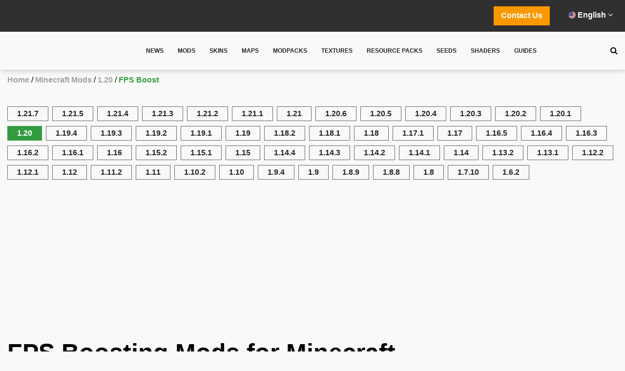

--- FILE ---
content_type: text/html; charset=utf-8
request_url: https://www.google.com/recaptcha/api2/aframe
body_size: 268
content:
<!DOCTYPE HTML><html><head><meta http-equiv="content-type" content="text/html; charset=UTF-8"></head><body><script nonce="wDLZVzrygRsE0QkMujrEIw">/** Anti-fraud and anti-abuse applications only. See google.com/recaptcha */ try{var clients={'sodar':'https://pagead2.googlesyndication.com/pagead/sodar?'};window.addEventListener("message",function(a){try{if(a.source===window.parent){var b=JSON.parse(a.data);var c=clients[b['id']];if(c){var d=document.createElement('img');d.src=c+b['params']+'&rc='+(localStorage.getItem("rc::a")?sessionStorage.getItem("rc::b"):"");window.document.body.appendChild(d);sessionStorage.setItem("rc::e",parseInt(sessionStorage.getItem("rc::e")||0)+1);localStorage.setItem("rc::h",'1769206013803');}}}catch(b){}});window.parent.postMessage("_grecaptcha_ready", "*");}catch(b){}</script></body></html>

--- FILE ---
content_type: text/css
request_url: https://guide-minecraft.com/wp-content/themes/minecraftv2/assets/css/style.min.css?ver=6.3.5
body_size: 10634
content:
@charset "UTF-8";@import "https://fonts.googleapis.com/css?family=Russo+One";@font-face{font-family:'Akrobat';src:local(../fonts/Akrobat/),url(../fonts/Akrobat/Akrobat.woff2) format("woff2"),url(../fonts/Akrobat/Akrobat.woff) format("woff"),url(../fonts/Akrobat/Akrobat.ttf) format("truetype");font-display:swap;font-weight:300;font-style:normal}@font-face{font-family:'Capt';src:local(../fonts/Capt/),url(../fonts/Capt/Capt.woff2) format("woff2");font-display:swap;font-weight:500;font-style:normal}::-webkit-scrollbar{width:12px}::-webkit-scrollbar-thumb{border-radius:0;box-shadow:none;border:0;background-color:#339c40}::-webkit-scrollbar-track{border-radius:0;box-shadow:none;border:0;background-color:#eaeaea}*,:before,:after{box-sizing:border-box}::-moz-selection{background-color:#FFCC01}::selection{background-color:#FFCC01}.container{width:100%;max-width:100%;margin:0 auto;padding:0 5%}.archive-description{width:1630px;max-width:100%;margin:0 auto;margin-top:25px}html,body{padding:0;margin:0}body{width:100%;display:-webkit-box;display:-webkit-flex;display:-ms-flexbox;display:flex;-webkit-box-orient:vertical;-webkit-box-direction:normal;-webkit-flex-direction:column;-ms-flex-direction:column;flex-direction:column;height:100vh;font-family:"Akrobat",sans-serif;background-color:#f9f9f9;overflow-x:hidden}p{margin:0}h1,h2,h3,h4,h5,h6{font-family:'Akrobat',sans-serif;font-weight:800;margin:0}ul{padding:0;margin:0}input,textarea,button{font-family:'Akrobat',sans-serif}input:focus{outline-color:#339c40}select:focus{outline-color:#339c40}textarea:focus{outline-color:#339c40}img{max-width:100%;height:auto}.header-top-area{padding:13px 0;display:-webkit-box;display:-webkit-flex;display:-ms-flexbox;display:flex;-webkit-box-pack:end;-webkit-justify-content:flex-end;-ms-flex-pack:end;justify-content:flex-end;background-color:#303030}.header-top-area-mob{background-color:#303030}.header-top-social{display:-webkit-box;display:-webkit-flex;display:-ms-flexbox;display:flex;-webkit-box-pack:end;-webkit-justify-content:flex-end;-ms-flex-pack:end;justify-content:flex-end}.header-nav-line{position:relative;box-shadow:2px 2px 10px rgba(0,0,0,0.2)}.header-nav-area{display:-webkit-box;display:-webkit-flex;display:-ms-flexbox;display:flex;-webkit-box-pack:start;-webkit-justify-content:flex-start;-ms-flex-pack:start;justify-content:flex-start;-webkit-box-align:center;-webkit-align-items:center;-ms-flex-align:center;align-items:center}.header-nav-area.fixed{position:fixed;top:0;left:0;width:100%;padding:0 135px;background-color:#fff;box-shadow:2px 2px 10px rgba(0,0,0,0.2);z-index:10;-webkit-transition:background-color .3s;transition:background-color .3s}.header-nav-logo{padding:15px 0;margin-right:4%;-webkit-box-flex:1;-webkit-flex:1 auto;-ms-flex:1 auto;flex:1 auto}.header-nav{-webkit-box-flex:2;-webkit-flex:2 auto;-ms-flex:2 auto;flex:2 auto;text-align:center}.header-nav-menu{-webkit-align-self:stretch;-ms-flex-item-align:stretch;-ms-grid-row-align:stretch;align-self:stretch;height:100%;list-style-type:none;padding-left:0}.header-nav-menu li{position:relative;height:100%;display:inline-block;margin-right:20px}.header-nav-menu li a{display:block;padding:32px 10px;height:100%;font-size:18px;font-weight:600;color:#212121;text-transform:uppercase;text-decoration:none;-webkit-transition:background-color .4s,color .4s;transition:background-color .4s,color .4s}.header-nav-menu li a:hover{background-color:#339c40;color:#fff}.header-nav-menu .header-top-social-mob{display:none;background-color:#000}.header-nav-menu .header-top-social-mob ul{text-align:center}.header-nav-menu .header-top-social-mob ul li{padding:15px 0;margin-right:40px}.header-nav-menu .header-top-social-mob ul li:last-child{margin-right:0}.header-nav-menu .header-top-social-mob ul a{padding:0;vertical-align:middle}.header-nav-menu .header-top-social-mob ul i{color:#fff}.header-nav-menu .header-top-social-mob ul i:hover{color:#388e3c}.header-nav-burger{display:none}.header-nav-search a i{color:#000;-webkit-transition:color .4s;transition:color .4s}.header-nav-search a i:hover{color:#339c40}.header-main-photo{position:relative;width:100%;height:421px;background-size:cover;background-position:50% 50%;background-repeat:no-repeat}#header-main-image{width:100%}.dropdown-menu{position:absolute;visibility:hidden;opacity:0;top:100%;left:-100%;width:178px;background-color:#fff;-webkit-transition:visibility .4s,opacity .4s;transition:visibility .4s,opacity .4s;text-align:left;z-index:30}.dropdown-menu li{display:block;margin-right:0;margin-bottom:0}.dropdown-menu li a{padding:11px 5px 11px 23px;font-size:16px;font-weight:600;color:#282828;-webkit-transition:padding .4s;transition:padding .4s;text-transform:none;word-wrap:break-word}.dropdown-menu.showed{visibility:visible;opacity:1}.dropdown-menu.showed a:hover{padding-left:30px}.dropdown-menu.left-position{left:-100%}.dropdown-menu .dropdown-second{position:relative}.dropdown-menu .dropdown-second i{float:right;padding-right:10px}.dropdown-menu .dropdown-second.active{background-color:#339c40;color:#fff}.dropdown-menu .dropdown-second-menu{position:absolute;visibility:hidden;opacity:0;top:0;width:178px;background-color:#fff;-webkit-transition:visibility .4s,opacity 1s;transition:visibility .4s,opacity 1s;text-align:left;z-index:31}.dropdown-menu .dropdown-second-menu.showed{visibility:visible;opacity:1}.dropdown-menu .dropdown-second-menu.showed a:hover{padding-left:30px}.dropdown-menu .dropdown-second-menu.left-position{left:-100%}.search-area{width:100%;height:0;position:absolute;visibility:hidden;opacity:0;left:0;top:100%;padding:15px 0;background-color:#fff;-webkit-transition:opacity .4s;transition:opacity .4s;text-align:center;z-index:10}.search-area.active{position:relative;height:auto;visibility:visible;opacity:1}.search-area-form{margin:0 auto}.search-area-form input{width:600px;max-width:100%;padding:10px 5px;font-size:24px;color:#a1a1a1;border:none;-webkit-transition:border .4s;transition:border .4s;text-align:center}.search-area-form input:focus{outline:none}.search-area-form input::-webkit-input-placeholder{color:#a1a1a1}.search-area-form input::-moz-placeholder{color:#a1a1a1}.search-area-form input:-ms-input-placeholder{color:#a1a1a1}.search-area-form input::placeholder{color:#a1a1a1}.search-area-form span{vertical-align:middle;cursor:pointer}.search-area:after{content:'';position:absolute;width:100%;left:0;top:100%;bottom:0;right:0;background-color:rgba(0,0,0,0.5)}.breadcrumb-list{padding:0}.breadcrumbs-area{padding-top:12px}.breadcrumbs-area ul{list-style-type:none;padding-left:0}.breadcrumbs-area li{display:inline-block;position:relative}.breadcrumbs-area .active.po-breadcrumb{color:#339c40;font-size:16px;font-weight:700}.active.po-breadcrumb-button{color:#fff;background-color:#339c40;border:1px solid #339c40;padding:5px 19px;font-size:16px;font-weight:700;text-decoration:none}.breadcrumbs-area li .breadcrumbs-area__item{font-size:16px;font-weight:700;color:#a1a1a1;text-decoration:none}.breadcrumbs-area li.active .breadcrumbs-area__item{color:#339c40}.breadcrumbs-area li:after{content:'/'}.breadcrumbs-area li:last-child:after{content:''}main{-webkit-box-flex:1;-webkit-flex:1;-ms-flex:1;flex:1}.section-content{padding-top:35px;padding-bottom:20px}.home .section-content{padding-top:60px}.section-content.section-view-news{padding-top:45px}.content-filter-area{padding-bottom:25px}.content-filter-area ul{list-style-type:none;padding-left:0}.content-filter-area li{display:inline-block;margin-right:4px;margin-top:10px;border:1px solid #626262;-webkit-transition:background-color .4s;transition:background-color .4s}.content-filter-area li a{display:block;padding:5px 19px;font-size:16px;font-weight:700;color:#282828;text-decoration:none}.content-filter-area li:hover{background-color:#339c40;border:1px solid #339c40}.content-filter-area li:hover a{color:#fff}.content-filter-area li.active{background-color:#339c40;border:1px solid #339c40}.content-filter-area li.active a{color:#fff}.content-header-area{display:-webkit-box;display:-webkit-flex;display:-ms-flexbox;display:flex;-webkit-box-pack:justify;-webkit-justify-content:space-between;-ms-flex-pack:justify;justify-content:space-between;-webkit-flex-wrap:wrap;-ms-flex-wrap:wrap;flex-wrap:wrap;margin-bottom:31px}.content-header-area.search-result{-webkit-box-pack:start;-webkit-justify-content:flex-start;-ms-flex-pack:start;justify-content:flex-start}.content-header-area.search-result .content-header-item{-webkit-box-flex:3;-webkit-flex:3;-ms-flex:3;flex:3}.content-header-area.search-result .content-header-item .search-result-form label{margin-right:10px}.content-header-area.search-result .content-header-item .search-result-form select{margin-right:50px}.content-header-area.content-pb{padding-bottom:39px}.content-header-area.card-view-width{width:100%;margin-bottom:0}.content-header-area .content-header-item{-webkit-align-self:center;-ms-flex-item-align:center;-ms-grid-row-align:center;align-self:center;-webkit-box-flex:2;-webkit-flex:2 auto;-ms-flex:2 auto;flex:2 auto}.content-header-area .content-header-item h2,.content-header-area .content-header-item h1{font-size:50px;font-weight:700;color:#000}.content-header-area .content-header-item label{margin-right:5px;font-size:16px;font-weight:700;color:#010101}.content-header-area .content-header-item input{width:395px;max-width:100%;padding:13px 16px;font-size:16px;border:1px solid #b2b1b1;background:url(../images/search.png) 95% 50% no-repeat}.content-header-area .content-header-item input::-webkit-input-placeholder{font-weight:700;color:rgba(40,40,40,0.51)}.content-header-area .content-header-item input::-moz-placeholder{font-weight:700;color:rgba(40,40,40,0.51)}.content-header-area .content-header-item input:-ms-input-placeholder{font-weight:700;color:rgba(40,40,40,0.51)}.content-header-area .content-header-item input::placeholder{font-weight:700;color:rgba(40,40,40,0.51)}.content-header-area .content-header-item select{max-width:140px;width:100%;padding:7px 16px;font-size:16px;font-family:"Akrobat",sans-serif;font-weight:700;border:1px solid #b2b1b1;-webkit-appearance:none;-moz-appearance:none;appearance:none;background:url(../images/select_down.png) 90% 50% no-repeat;cursor:pointer}.content-header-area .content-header-item select:focus{outline:none}.content-header-area .content-header-item .download-link{display:block;width:272px;max-width:100%;padding:19px 0;font-size:16px;color:#fff;text-decoration:none;text-align:center;background-color:#339c40}.content-header-area .content-header-item .download-link:hover{text-decoration:underline}.content-header-area .content-header-item-sort{-webkit-box-flex:7;-webkit-flex:7 auto;-ms-flex:7 auto;flex:7 auto;text-align:right}.content-header-area .content-header-item-sort-mod{-webkit-box-flex:7;-webkit-flex:7 auto;-ms-flex:7 auto;flex:7 auto;text-align:right;align-items:center;justify-content:flex-end;display:flex;min-height:60px}.content-header-item-sort-mod .sort-label{font-weight:700;margin-right:5px}.content-header-area .content-header-item-news,.content-header-area .content-header-item-card-view{-webkit-box-flex:0;-webkit-flex:none;-ms-flex:none;flex:none;padding-right:0}.content-area{display:-webkit-box;display:-webkit-flex;display:-ms-flexbox;display:flex;-webkit-box-pack:start;-webkit-justify-content:flex-start;-ms-flex-pack:start;justify-content:flex-start}.page .content-area{display:block}.page ul{padding:revert;margin:revert}.page p{margin:revert}.cards-area{display:grid;grid-column-gap:25px}.cards-area-skins{display:flex;justify-content:center;display:-ms-flexbox;display:flex;-ms-flex-pack:center;-ms-flex-flow:row;flex-flow:row;-ms-flex-wrap:wrap;flex-wrap:wrap;width:100%}.cards-area .card{background-color:#fff}.cards-area-skins .card{width:230px;margin:20px 20px 20px 0}.card-body{display:-webkit-box;display:-webkit-flex;display:-ms-flexbox;display:flex;-webkit-box-pack:start;-webkit-justify-content:flex-start;-ms-flex-pack:start;justify-content:flex-start;-webkit-align-self:flex-start;-ms-flex-item-align:start;align-self:flex-start;-webkit-flex-wrap:wrap;-ms-flex-wrap:wrap;flex-wrap:wrap;-webkit-box-flex:2;-webkit-flex:2;-ms-flex:2;flex:2}.card-body > h1,.card-body > h2,.card-body > h3,.card-body > h4{width:100%;margin:15px 0 16px}.card-body > ul{width:100%;padding-left:40px;margin:-10px 0 15px}.card-body > ol{width:100%;margin:-10px 0 15px}.card-body > p{width:100%;line-height:1.6;margin-bottom:15px}.card-body > p > span{font-size:16px;font-weight:700;color:#000}.card-body img{margin-right:35px}.card-body iframe{display:block;width:770px;max-width:100%;height:440px;max-height:100%;margin:0 auto;border:0}.card-body figure{width:100%!important}.card-area-main-slider{position:relative;margin:0 0 85px;width:100%;height:505px;max-height:100%}.card-area-main-slider .card-area-slider-first{position:absolute;width:100%;height:100%;top:0;left:0}.card-area-main-slider .card-area-slider-first .slider-main-preview-item{width:100%;height:505px;max-height:100%;background-size:contain;background-repeat:no-repeat;background-position:50% 50%}.card-area-main-slider .card-area-slider-second{display:-webkit-box!important;display:-webkit-flex!important;display:-ms-flexbox!important;display:flex!important;-webkit-box-pack:center;-webkit-justify-content:center;-ms-flex-pack:center;justify-content:center;position:absolute;width:70%;bottom:-10%;left:50%;-webkit-transform:translateX(-50%);-ms-transform:translateX(-50%);transform:translateX(-50%);overflow:hidden}.card-area-main-slider .card-area-slider-second .slider-preview-item{max-width:150px;height:102px;margin-right:10px;background-color:#000;background-size:cover;background-repeat:no-repeat;background-position:50% 50%;cursor:pointer}.card-area-main-slider .card-area-slider-second .slider-preview-item:last-child{margin-right:0}.card{margin:20px 0;min-width:0;box-shadow:0 0 10px -1px rgba(0,0,0,.2)}.card-ribbon{z-index:9;height:50px;line-height:50px;position:absolute;left:-8px;top:20px;background:#339c40;color:#fff;padding:0 16px;font-weight:700}.card-ribbon:before,.card-ribbon:after{content:"";position:absolute}.card-ribbon:before{height:0;width:0;top:-9px;left:.1px;border-bottom:9px solid #000;border-left:9px solid transparent}.card-ribbon:after{height:0;width:0;right:-15px;border-top:25px solid transparent;border-bottom:25px solid transparent;border-left:15px solid #339c40}.card-ribbon.news{background:#c0392b}.card-ribbon.news:after{border-left:15px solid #c0392b}.card-ribbon.gaids{background:#e67e22}.card-ribbon.gaids:after{border-left:15px solid #e67e22}.card-photo-area{position:relative;width:100%;height:223px;background-size:cover;transition:background-size .2s ease-in;background-position:50% 50%}.card-photo-area_skins{background-position:66px 60px;background-size:initial!important;background-repeat:no-repeat;height:340px}.card-photo-area_skins:hover{background-position:-103px 60px}.card-photo-area_christmas:after{content:'';position:absolute;background-image:url(../images/santahat.png);top:-30px;right:-30px;width:70px;height:47px}.сard-similar-area .card-photo-area{background-size:115%}.сard-similar-area .card-photo-area:hover{background-size:150%}.card-photo-area:hover{background-size:120%}.card-photo-area:before{content:'';display:block;position:absolute;top:0;bottom:0;width:100%;transition:all 1s;background:linear-gradient(to bottom,rgba(0,0,0,0) 20%,rgba(0,0,0,0.1) 40%,rgba(0,0,0,0.6) 90%) no-repeat scroll 0 0}.cards-area-skins .card-photo-area:before{background:rgba(0,0,0,.05)}.card-photo-area > a{display:block;position:absolute;z-index:3;width:100%;height:100%;left:0;top:0;cursor:pointer}.card-meta-link{padding:15px 30px;display:inline-block}.card-photo-area_skins .card-meta-link{padding:15px 10px;display:grid;grid-template-rows:50px 200px 70px;height:100%}.card-meta-link h3{position:absolute;z-index:2;bottom:25px;font:23px 'Russo One',sans-serif;color:#fff;text-shadow:1px 1px 5px #000}.cards-area-skins .card-meta-link h3{font-size:18px;color:#000;text-shadow:none;text-align:center;margin:auto;position:inherit}.card-text-area{padding:0 30px 20px}.card-meta-link p{margin:0 0 13px;font-size:16px;color:#fefefe}.card-meta-link p span{font-weight:700}.card-meta-link ul{position:relative;z-index:4;list-style-type:none;padding-left:0}.card-meta-link li{display:inline-block;margin:3px;border:1px solid #339c40;background-color:#339c40;-webkit-transition:background-color .4s;transition:all .4s}.card-meta-link li:hover{border:1px solid #fff;background-color:unset}.cards-area-skins .card-meta-link li:hover{border:1px solid #388e3c;transform:scale(1.6);background-color:#f2f2f2}.cards-area-skins .card-meta-link li:hover a,.cards-area-skins .card-meta-link ul li:hover span{color:#388e3c}.card-meta-link li:last-child{margin-right:0}.card-meta-link a,.card-meta-link ul li span{display:inline-block;height:100%;padding:7px 17px;font-size:16px;font-weight:700;color:#fefefe;text-decoration:none;text-align:center;cursor:pointer}.card-meta-link a:hover,.card-meta-link ul li span:hover{text-decoration:none}.cards-area-skins .card-meta-link a,.cards-area-skins .card-meta-link ul li span{font-size:12px;padding:6px 5px}.cards-area-skins .card-main-info .card-main-info__counter-wrapper.card-view i,.cards-area-skins .card-main-info .card-main-info__counter-wrapper.card-view .card-main-info__counter,.cards-area-skins .card-main-info .card-main-info__counter-wrapper.card-download i,.cards-area-skins .card-main-info .card-main-info__counter-wrapper.card-download .card-main-info__counter{margin:0;min-width:30px;text-align:center}.card-main-info{padding:14px 0;display:-webkit-box;display:-webkit-flex;display:-ms-flexbox;-webkit-box-pack:justify;-webkit-justify-content:space-between;-ms-flex-pack:justify;justify-content:space-between;width:100%}.toppost__desc .card-main-info{padding:4px 0}.card-main-info i{color:#303030}.card-main-info__counter{min-width:30px;display:inline-block;opacity:0;font-size:15px;font-weight:800;color:#303030;margin-right:14px;margin-left:2px}.card-main-info .star-rating,.back-stars,.front-stars{display:flex;position:relative}.card-main-info .star-rating i{margin-right:0}.card-main-info .star-rating{align-items:center;font-size:1em;justify-content:center;position:relative}.card-main-info .back-stars i{color:#d5d5d5;position:relative}.card-main-info .front-stars i{color:#ff9800}.card-main-info .front-stars{transition:all 2s ease;overflow:hidden;position:absolute;top:0}.card-rat{-webkit-align-self:flex-end;-ms-flex-item-align:end;align-self:flex-end}.card-rat ul{list-style-type:none;padding-left:0}.card-rat li{display:inline-block;vertical-align:top}.card-rat i{color:#d5d5d5;-webkit-transition:color .4s;transition:color .4s;margin-right:3px}.card-rat .active{color:#ff9800}.card-add-rat{width:100%;display:-webkit-box;display:-webkit-flex;display:-ms-flexbox;display:flex;-webkit-box-pack:start;-webkit-justify-content:flex-start;-ms-flex-pack:start;justify-content:flex-start;-webkit-flex-wrap:wrap;-ms-flex-wrap:wrap;flex-wrap:wrap;-webkit-box-align:center;-webkit-align-items:center;-ms-flex-align:center;align-items:center;margin-top:25px;margin-bottom:25px}.card-add-rat span{margin-right:38px;font-size:24px;font-weight:700;color:#000}.card-add-rat i{font-size:28px;color:#d5d5d5;-webkit-transition:color .4s;transition:color .4s;margin-right:3px}.card-add-rat i:hover{color:#ff9800}.card-main-text{max-height:118px;white-space:normal;overflow:hidden;text-overflow:ellipsis}.cards-area-skins .card .card-main-text{display:flex;justify-content:space-between}.card.card-view-news{margin-bottom:10px}.card.сard-similar{max-width:313px}.card-metki{display:-webkit-box;display:-webkit-flex;display:-ms-flexbox;display:flex;-webkit-box-pack:start;-webkit-justify-content:flex-start;-ms-flex-pack:start;justify-content:flex-start;-webkit-box-align:center;-webkit-align-items:center;-ms-flex-align:center;align-items:center;-webkit-flex-wrap:wrap;-ms-flex-wrap:wrap;flex-wrap:wrap;width:100%;margin-bottom:43px}.card-metki span{font-size:24px;margin-right:23px}.card-metki ul{list-style-type:none;padding-left:0}.card-metki li{display:inline-block;margin-right:9px;margin-top:10px;border:1px solid #626262;-webkit-transition:background-color .4s;transition:background-color .4s}.card-metki li a{display:block;padding:9px 16px;font-size:16px;font-weight:700;color:#282828;text-decoration:none}.card-metki li:hover{background-color:#339c40;border:1px solid #339c40}.card-metki li:hover a{color:#fff}.card-metki li.active{background-color:#339c40;border:1px solid #339c40}.card-metki li.active a{color:#fff}.card-metki span,.card-social span{font-size:24px;font-weight:700;color:#000}.card-metki li{border:solid 1px #b2b1b1}.card-tags-area{padding:10px 0}.card-tags_inline{width:100%;max-width:100%;display:inline-block;overflow:hidden;text-overflow:ellipsis;padding:10px 0;white-space:nowrap}.card-tags-area__title{display:inline;font-weight:600}.card-tags-area__list{display:inline}.card-tags-area__list li{display:inline}.card-tags-area__list li a{text-decoration:none;color:#000}.card-social{display:-webkit-box;display:-webkit-flex;display:-ms-flexbox;display:flex;-webkit-box-pack:start;-webkit-justify-content:flex-start;-ms-flex-pack:start;justify-content:flex-start;-webkit-box-align:center;-webkit-align-items:center;-ms-flex-align:center;align-items:center;-webkit-flex-wrap:wrap;-ms-flex-wrap:wrap;flex-wrap:wrap;width:100%;padding-bottom:103px;margin-top:25px}.card-social span{margin-right:23px}.card-social ul{list-style-type:none;padding-left:0}.card-social li{display:inline-block;margin-right:39px}.card-social li a{font-size:24px}.card-social li:last-child{margin-right:0}.card-social i{color:#939393}.сard-similar-area{padding-bottom:35px}.card-social-news span{font-size:24px;font-weight:700;color:#000}.card-social-news li i:hover{color:#339c40}.card-comments{width:100%;margin-bottom:20px}.card-comments .comment-block-title{font-size:43px;font-weight:700;color:#000;display:block;margin-bottom:25px}.card-comments .lookmore{display:block;padding:17px 0;text-align:center;font-size:16px;font-weight:600;color:#000;background-color:#ebebeb;border-bottom:none;text-decoration:none;-webkit-transition:background-color .4s;transition:background-color .4s}.card-comments .lookmore:hover{color:#fff;background-color:#339c40}.card-similat-header{width:100%;margin-bottom:5px}.card-similat-header h2{font-size:43px;font-weight:700;color:#000}.card-news p{margin:0}.card-news .card-photo-area{display:block;width:100%;min-height:310px;padding:0;background-position:50% 50%;background-size:cover;background-repeat:no-repeat;overflow:hidden}.card-news .card-photo-area > h3{position:absolute;z-index:2;bottom:0;font:23px 'Russo One',sans-serif;color:#fff;text-shadow:1px 1px 5px #000;padding:20px;transition:all 1s}.card-photo-area--news:hover > h3{bottom:100%;opacity:0}.card-photo-area.card-photo-area--news:hover > .card-main-text{top:30px;opacity:1}.card-photo-area.card-photo-area--news:hover::before{background:linear-gradient(to bottom,rgba(0,0,0,0) 0%,rgba(0,0,0,0.6) 40%,rgba(0,0,0,0.9) 90%) no-repeat scroll 0 0}.card-news a{text-decoration:none}.card-news .card-main-info{display:block;padding:15px 0}.card-news .card-main-info .card-date{display:inline-block;float:left;font-weight:800;color:#303030}.card-news .card-main-info .card-comment{display:inline-block;float:right}.card-news .card-main-info .card-view{display:inline-block;float:right}.card-news .card-main-info span{margin-right:15px}.card-news .card-main-text{line-height:1.8;position:relative;top:225px;transition:all 1s;opacity:0;color:#fff;padding:0 20px}.card-news .card-readmore a{text-decoration:none;font-size:16px;font-weight:700;color:#339c40}.card-view-page{max-width:100%;margin-top:15px;margin-bottom:15px;box-shadow:none}.card-view-page .card-main-info{padding:14px 24px;box-shadow:0 0 2px -1px rgba(0,0,0,.1);background-color:#fff}.card-main-info__left-row{float:left}@media screen and (min-width: 591px) and (max-width: 768px){.card-main-info__left-row{display:inline-flex;-webkit-box-pack:start;-webkit-justify-content:flex-start;-ms-flex-pack:start;justify-content:flex-start;-webkit-flex-wrap:wrap;-ms-flex-wrap:wrap;flex-wrap:wrap}}@media screen and (min-width: 981px){.card-main-info__left-row{display:inline-flex;-webkit-box-pack:start;-webkit-justify-content:flex-start;-ms-flex-pack:start;justify-content:flex-start;-webkit-flex-wrap:wrap;-ms-flex-wrap:wrap;flex-wrap:wrap}}.card-main-info__right-row{float:right}.card-view-page .card-main-info p{margin:0;color:#303030;font-weight:700}.card-view-page .card-main-info span{font-size:15px;font-weight:800;color:#303030;margin-right:23px}.card-main-info .card-main-info__counter-wrapper{margin:auto 0}.card-view-page .card-rat{display:-webkit-box;display:-webkit-flex;display:-ms-flexbox;display:flex}.card-downloads{display:inline-block}.card-body__skin .card-downloads{width:100%;text-align:center}.card-body__skin .card-downloads-item .download-link{font-size:22px;display:block;padding-bottom:10px}.card-body__skin .card-downloads .download-link__info{padding-left:0}.card-downloads .card-downloads-item{position:relative;margin-top:25px;border:1px solid rgba(44,44,44,1);padding:20px}.card-downloads .download-anchor{display:block;position:relative;top:-250px;visibility:hidden}.card-downloads-item__wrapper{background-color:#339c40;padding:20px 10px}.card-downloads-item .download-version{position:absolute;top:-12px;background:#f9f9f9;font-weight:600;font-size:18px}.download-version a,.download-version a:visited{color:#000}.card-downloads-item .download-link:hover{font-weight:700}.card-downloads-item .download-link{display:inline-block;font-size:18px;color:#fff;text-decoration:underline;text-align:center}.card-downloads-item .download-link__info{display:inline-block;padding-left:45px;font-weight:700;color:#000}.main-banner{max-width:none;width:100%}.star-rating{font-size:0}.star-rating__wrap{display:inline-block;font-size:1rem}.star-rating__wrap_text{color:#00C31F;font-weight:700}.star-rating__wrap:after{content:"";display:table;clear:both}.star-rating__ico{font-size:28px;float:right;padding-left:2px;cursor:pointer;color:#d5d5d5}.star-rating__ico:hover{color:#FFB300}.star-rating__ico:last-child{padding-left:0}.star-rating__input{display:none}.star-rating__ico:hover:before,.star-rating__ico:hover ~ .star-rating__ico:before,.star-rating__input:checked ~ .star-rating__ico:before{content:"\f005";color:#FFB300}.button{border:2px solid #388e3c;color:#388e3c;font-weight:700;padding:6px 15px;transition:.4s all;cursor:pointer}.button .fa-cube{transition:transform .4s}.button:hover{background:#388e3c;color:#fff}.button:hover .fa-cube{transform:rotate(359deg)}.modal{position:fixed;z-index:999999999;left:0;top:0;width:100%;height:100%;overflow:hidden;background-color:#000;background-color:rgba(0,0,0,0.4)}.modal-content{background-color:#f9f9f9;margin:15% auto;padding:10px;border:1px solid #888;width:300px}.close{color:#aaa;float:right;font-size:28px;font-weight:700}.close:hover,.close:focus{color:#000;text-decoration:none;cursor:pointer}.content-right{min-width:380px;max-width:380px;padding-left:45px}.content-right-item .two-column{-webkit-column-count:2;-moz-column-count:2;column-count:2}.content-right-item:not(:first-child){margin-top:15px}.content-right-item h2,.widget-title{padding-bottom:18px;font-size:23px;font-weight:800;text-transform:uppercase;display:inline-block}.content-right-item .widget-title{color:#000}.footer-item .widget-title{color:#fff;padding-bottom:35px;font-size:16px;text-transform:none}.footer-social > a:nth-child(2){margin-top:8px}.footer-item .page-link{display:block;color:#fff;padding:6px;font-size:14px;line-height:1em}.content-right-item ul{list-style-type:none;padding-left:0}.recentcomments{background:url(../images/recent_comments.png) no-repeat 4px top;padding:7px 0 15px 40px;position:relative}.recentcomments a{color:#000;font-size:16px;font-weight:600;text-decoration:none}.recentcomments a:hover{background-color:#388e3c;color:#fff;padding:5px!important}.recentcomments:after{content:"";width:7px;height:7px;border-width:4px;border-style:solid;-webkit-border-radius:100%;border-radius:100%;position:absolute;left:0;top:11px;display:block;box-sizing:content-box;z-index:1;color:#388e3c}.recentcomments .comment-author-link{font-weight:700;color:#388e3c}.toppost{margin-bottom:15px;box-shadow:0 0 2px -1px rgba(0,0,0,.1)}.toppost a{text-decoration:none}.toppost a:hover .toppost__desc:after{width:100%}.toppost a:hover .toppost__desc .toppost__title,.toppost a:hover .toppost__desc .card-main-info__counter-wrapper > span,.toppost a:hover .toppost__desc .card-main-info__counter-wrapper > i{color:#fff}.toppost a:hover .toppost__desc .card-main-info .back-stars i{color:#388e3c}.toppost a:hover .toppost__desc .card-main-info .front-stars i{color:#fff}.toppost a:hover .toppost__desc .toppost__title:after{background:linear-gradient(90deg,transparent 95%,#388e3c 100%)!important}.toppost__image{float:right;position:relative}.toppost img{max-width:80px;height:max-content}.toppost__views{width:44px;height:25px;line-height:25px;z-index:3;text-align:center;color:#fff;position:absolute;right:-12px;bottom:12px;font-size:14px;font-weight:700;border-radius:0;background-color:#388e3c}.toppost__desc{margin-right:80px;padding:5px 15px;background:#fff;position:relative;min-height:70px}.toppost__desc:after{content:"";display:block;position:absolute;right:0;top:0;width:4px;height:100%;background-color:#388e3c;transition:.3s width}.toppost__desc .toppost__title{color:#000;font-size:15px;line-height:20px;position:relative;z-index:2;margin-bottom:3px;padding-bottom:3px;border:0 solid rgba(0,0,0,.08);border-bottom-width:1px;transition:all .3s ease-in-out;display:inline-block;white-space:nowrap;clear:both;overflow:hidden;width:100%;font-weight:800}.toppost__desc .toppost__title:after{content:'';display:block;right:0;left:0;top:0;bottom:0;background:linear-gradient(90deg,transparent 95%,#fff 100%);position:absolute;transition:all 1s}.toppost__desc .card-main-info__counter,.toppost__desc .card-main-info i{position:relative;z-index:2;transition:all .3s ease-in-out;font-size:14px}.content-right-item .right-banner{padding:0}.content-right-item .right-banner:hover{background-color:transparent}.content-right-item .right-banner{padding:0}.content-right-item .right-banner:hover{background-color:transparent}.pagination{text-align:center;display:block;width:100%;clear:both;margin-bottom:60px}.pagination h2{display:none}.pagination ul{list-style-type:none;padding-left:0}.pagination li{display:inline-block;margin-right:10px}.pagination li:last-child{margin-right:0}.pagination a{display:block;padding:9px 14px;font-size:16px;color:#282828;text-decoration:none;border:1px solid #626262}.pagination a:hover{color:#fff;background-color:#339c40;border:1px solid #339c40}.pagination span{display:block;padding:9px 14px;font-size:16px;color:#282828;text-decoration:none;border:1px solid #626262}.pagination .current{color:#fff;background-color:#339c40;border:1px solid #339c40}.search-content{height:100%}.search-content .search-result-empty{margin-top:5%;text-align:center}.page-empty{text-align:center}.page-empty-error{font-size:56px;font-weight:700;color:#000}.page-empty-title{font-size:221px;font-weight:700;color:#bdbdbd}.page-empty p{margin:0}.page-empty p > a{font-weight:700;color:#339c40;text-decoration:none}.page-empty p > a:hover{text-decoration:underline}.comment h3{margin-bottom:23px}.comment-form{width:100%;margin-bottom:70px}.comment-form .active{display:none}.comment .start input{margin-bottom:0;max-width:827px;width:100%;display:block;text-align:center;margin-bottom:18px;padding:18px 24px;font-size:16px;font-weight:300;color:rgba(0,0,0,0.5);border:1px solid #b2b1b1}.comment .start input:focus{outline-color:#339c40}.comment-form input{max-width:827px;width:100%;margin-bottom:18px;padding:18px 24px;font-size:16px;font-weight:300;color:rgba(0,0,0,0.5);border:1px solid #b2b1b1}.comment-form #submit{max-width:827px;width:100%;display:block;padding:18px 24px;text-align:center;color:#fff;margin-bottom:0;background-color:#339c40;cursor:pointer;border:none;-webkit-transition:background-color .4s;transition:background-color .4s}.comment-form #submit:hover{color:#000;background-color:#ebebeb}.comment-form textarea{max-width:827px;width:100%;margin-bottom:18px;padding:18px 24px;font-size:16px;font-weight:300;color:rgba(0,0,0,0.5);border:1px solid #b2b1b1}.comment-form input.error{border:1px solid red}.comment-text{margin-bottom:2px;font-size:16px;line-height:1.6;color:#282828;background-color:#339c4024;border:1px solid #339c4045;padding:8px;display:inline-block;position:relative}.comment-text p{overflow-wrap:anywhere}.comment-text:before{content:'';display:block;position:absolute;top:-10px;left:-2px;border-bottom:10px solid #85c48d;border-right:10px solid transparent;border-left:10px solid transparent}.comment-text-title > p{margin-bottom:13px}.comment-text-title{margin:0;font-size:20px;font-weight:700;color:#282828;margin-bottom:13px}.comment-text-title > span{margin-left:10px;font-size:16px;color:#a5a5a5}#comment_block{margin-bottom:35px}#comment_block .comment-reply-link{font-size:14px}a.comment-reply-link:after{content:"\f112";font-family:'FontAwesome';padding-left:10px;font-size:12px}.comment .children{padding-left:72px}.comment a{color:#339c40;padding-bottom:0;text-decoration:none;border-bottom:1px dashed #339c40}#cancel-comment-reply-link{border-bottom:none;padding-bottom:20px}.comment-area-first-level ul{list-style-type:none;padding-left:0}.comment-area-second-level{padding-left:72px}.comment-area-second-level .comment-form{display:none}footer{padding:67px 0 10px;background-color:#282828}.footer-area{display:-webkit-box;display:-webkit-flex;display:-ms-flexbox;display:flex;-webkit-box-pack:justify;-webkit-justify-content:space-evenly;-ms-flex-pack:justify;justify-content:space-evenly;-webkit-flex-wrap:wrap;-ms-flex-wrap:wrap;flex-wrap:wrap}.footer-area p{margin:0}.footer-item__language{margin-bottom:20px}.footer-item.footer-item__language a{color:#fff;font-family:'Russo One'}.footer-item.footer-item__language a:hover{background:none}.footer-item h3{padding-bottom:35px;font-size:16px;color:#fff}.footer-item{text-align:center}.footer-item ul{list-style-type:none;padding-left:0}.footer-item li{margin-bottom:20px}.footer-item a{padding:15px;line-height:2em;font-size:16px;color:#7b7a7a;text-decoration:none;-webkit-transition:background-color .4s,color .4s;transition:background-color .4s,color .4s}.footer-item a:hover{color:#fff;background-color:#339c40}.footer-logo{padding-bottom:35px}.footer-logo a:hover{background-color:transparent}.footer-social{margin:auto;padding-bottom:55px;display:block}.footer-social .header-top-area__contact-link{margin-right:0}.footer-social li{margin-right:18px;margin-bottom:0}.footer-social i{color:#b9b4b4}.footer-social a:hover{background-color:transparent}.footer-email i{color:#b9b4b4}.footer-email a{font-size:16px;color:#b9b4b4;text-decoration:none}.footer-email a:hover{background-color:transparent}.footer-copyright{text-align:center}.footer-copyright p{color:#b9b4b4}.footer-copyright a{color:#388e3c;text-decoration:none}.return-up{position:fixed;width:45px;height:45px;bottom:3%;right:10%;background-color:#388e3c;visibility:hidden;opacity:0;z-index:9999;-webkit-transition:visibility .4s,opacity .4s,background-color .4s;transition:visibility .4s,opacity .4s,background-color .4s}.return-up:hover{background-color:#fff;border:1px solid #626262}.return-up.active{visibility:visible;opacity:1}.return-up a{display:block;height:100%;font-size:24px;color:#fff;text-align:center}.return-up a i{vertical-align:sub}.return-up a:hover{color:#000}@media screen and (min-width: 1700px){.header-nav-area.fixed{padding:0 140px}.cards-area{grid-template-columns:repeat(3,1fr)}}@media screen and (max-width: 1700px){.header-nav-area.fixed{padding:0 15px}.cards-area{grid-template-columns:repeat(3,1fr)}}@media screen and (max-width: 1645px){.container,.archive-description{padding-left:15px;padding-right:15px}.header-nav-menu > li{margin-right:5px}.header-nav-area.fixed{padding:0 15px}.cards-area{grid-template-columns:repeat(3,1fr)}.card-area{-webkit-box-pack:justify;-webkit-justify-content:space-between;-ms-flex-pack:justify;justify-content:space-between}.card.card-view-page{text-align:left;width:100%;max-width:100%;-webkit-box-align:start;-webkit-align-items:flex-start;-ms-flex-align:start;align-items:flex-start}.main-banner{max-width:100%}}@media screen and (max-width: 1492px){.header-nav-logo{max-width:150px;margin-right:0}.header-nav-menu li a{font-size:16px}.cards-area{grid-template-columns:repeat(2,1fr)}}@media screen and (max-width: 1280px){.header-nav-menu li a{font-size:12px}.card-area{-webkit-box-pack:justify;-webkit-justify-content:space-between;-ms-flex-pack:justify;justify-content:space-between}.card-area img{margin-right:0}.cards-area{grid-template-columns:repeat(2,1fr)}.card-area-main-slider .card-area-slider-second{bottom:-2%}}@media screen and (max-width: 1080px){.card-area-main-slider .card-area-slider-second{bottom:6%}.header-nav-menu li a{font-size:11px}.content-header-area.card-view-width h2{margin-bottom:20px}.content-header-area.card-view-width.content-header-item{width:100%}.content-header-area .content-header-item-news,.content-header-area .content-header-item-card-view{width:100%}.content-right{-webkit-box-flex:1;-webkit-flex:1;-ms-flex:1;flex:1}.сard-similar-area .card-photo-area{background-size:cover}}@media screen and (max-width: 1023px){.footer-item:last-child{display:none}.content-right-item:not(:last-child){display:none}}@media screen and (max-width: 992px){.card-area-main-slider .card-area-slider-second{bottom:15%}.cards-area{grid-template-columns:repeat(2,1fr)}.header-top-area{padding:8px 0}.header-top-social a{font-size:14px}.header-nav-area{text-align:center;-webkit-flex-wrap:wrap;-ms-flex-wrap:wrap;flex-wrap:wrap}.header-nav-logo{max-width:none;-webkit-box-ordinal-group:2;-webkit-order:1;-ms-flex-order:1;order:1}.header-nav{-webkit-box-ordinal-group:4;-webkit-order:3;-ms-flex-order:3;order:3}.header-nav-menu{padding-bottom:10px}.header-nav-menu > li{margin-right:20px}.header-nav-menu > li a{font-size:14px;padding:10px}.header-nav-search{-webkit-box-ordinal-group:3;-webkit-order:2;-ms-flex-order:2;order:2}.search-result-form form{display:-webkit-box;display:-webkit-flex;display:-ms-flexbox;display:flex;-webkit-box-pack:start;-webkit-justify-content:flex-start;-ms-flex-pack:start;justify-content:flex-start;-webkit-flex-wrap:wrap;-ms-flex-wrap:wrap;flex-wrap:wrap;-webkit-box-align:center;-webkit-align-items:center;-ms-flex-align:center;align-items:center}.search-result-form form label{margin-left:10px}.search-result-form form select{margin-right:0!important}}@media screen and (max-width: 940px){#header-main-image{display:none}.card-area{-webkit-box-flex:3;-webkit-flex:3;-ms-flex:3;flex:3}.content-right{min-width:300px}.content-right-item ul a{padding:5px 0}}@media screen and (max-width: 1023px) and(min-width: 841px){.card-area-main-slider{margin:-60px 0 0}}@media screen and (max-width: 840px) and(min-width: 769px){.card-main-info .card-main-info__counter-wrapper{text-align:center}.card-main-info__counter{margin-left:9px;margin-right:9px}.card-area-main-slider{margin:-80px 0 -40px}}@media screen and (max-width: 840px){.card-area{-webkit-box-pack:center;-webkit-justify-content:center;-ms-flex-pack:center;justify-content:center}.content-right{-webkit-box-flex:2;-webkit-flex:2;-ms-flex:2;flex:2;min-width:250px}.footer-area{-webkit-box-pack:center;-webkit-justify-content:center;-ms-flex-pack:center;justify-content:center}}@media screen and (max-width: 768px){.content-header-area .content-header-item h2,.content-header-area .content-header-item h1{font-size:40px}.card-area-main-slider .card-area-slider-second{bottom:-3%}.content-area{-webkit-flex-wrap:wrap;-ms-flex-wrap:wrap;flex-wrap:wrap}.card-area{-webkit-box-flex:1;-webkit-flex:auto;-ms-flex:auto;flex:auto}.card-area.content-pr{padding-right:0}.сard-similar-area{-webkit-box-pack:start;-webkit-justify-content:flex-start;-ms-flex-pack:start;justify-content:flex-start;padding-bottom:50px}.cards-area{grid-template-columns:repeat(2,1fr)}.card.card-news{max-width:100%}.post-type-archive-skins .card-area-wrapper,.tax-catalog_skins .card-area-wrapper{width:100%}.content-right{-webkit-box-ordinal-group:4;-webkit-order:3;-ms-flex-order:3;order:3}.paggination{width:100%}.card-add-rat{margin-bottom:38px}.card-social-news{padding-bottom:50px}.search-result-form form{-webkit-box-pack:justify;-webkit-justify-content:space-between;-ms-flex-pack:justify;justify-content:space-between;width:300px;max-width:100%;height:120px}.card-comments .comment-block-title,.card-similat-header h2{font-size:33px}.card-area-main-slider{margin:-35px 0 25px}}@media screen and (max-width: 720px){.card-area-main-slider{margin:-50px -20px 0 0}.card-area-main-slider .card-area-slider-second{bottom:4%}.cards-area{grid-template-columns:repeat(1,1fr)}.header-nav{-webkit-box-ordinal-group:2;-webkit-order:1;-ms-flex-order:1;order:1;-webkit-box-flex:0;-webkit-flex:0 auto;-ms-flex:0 auto;flex:0 auto}.header-nav nav{display:none}.header-top-area{display:none}.header-nav-burger{display:block;cursor:pointer}.header-nav-logo{-webkit-box-ordinal-group:3;-webkit-order:2;-ms-flex-order:2;order:2}.header-nav-menu{width:100%;height:auto;position:absolute;left:0;top:100%;text-align:left;background-color:#fff;z-index:9999}.header-nav-menu > li{display:block;margin-right:0;border-bottom:1px solid #ebebeb}.header-nav-menu > li i{float:right}.header-nav-menu > li a{padding:15px 10px}.header-nav-menu .header-top-social-mob{display:block}.header-main-photo{height:250px}.dropdown.active{background-color:#339c40;color:#fff}.dropdown-menu{display:none;position:relative;width:100%;left:0;visibility:visible;opacity:1}.dropdown-menu > li{border-bottom:1px solid #ebebeb}.dropdown-menu > li:last-child{border-bottom:none}.dropdown-menu > li a{padding-left:20px}.dropdown-menu .dropdown-second-menu{display:none;position:relative;width:100%;left:0;visibility:visible;opacity:1}.dropdown-menu .dropdown-second-menu > li{border-bottom:1px solid #ebebeb}.dropdown-menu .dropdown-second-menu > li:last-child{border-bottom:none}.dropdown-menu .dropdown-second-menu > li a{padding-left:40px}.card{margin-right:0}.footer{padding:20px 0}.footer-item:first-child{width:100%;margin-bottom:20px;text-align:center}}@media screen and (max-width: 580px){.content-header-area .content-header-item-sort-mod{width:100%;text-align:left;padding-top:15px}.content-header-area .content-header-item-sort{width:100%;text-align:left;padding-top:15px}.content-header-area .content-header-item-sort select{margin-top:10px}.card-add-rat{margin-bottom:20px}.card-add-rat span{font-size:18px}.card-add-rat ul i{font-size:20px}.card-metki-news{margin-bottom:20px}.card-metki-news span{font-size:18px}.card-metki-news ul a{padding:5px 10px;font-size:12px}.card-social-news{padding-bottom:40px}.card-social-news span{font-size:18px}.card-social-news ul li{margin-right:15px}.card-social-news ul a{font-size:18px;display:block;height:100%}.card-area-main-slider{margin:-80px 0 0}}@media screen and (max-width: 480px){.content-header-area .content-header-item h2{font-size:28px}.content-header-area .content-header-item input{width:100%;font-size:14px}.content-header-area .content-header-item-news{width:100%}.content-header-area .content-header-item-news h2{margin-bottom:20px}.card-area > p{font-size:16px}.card-area > p > span{font-size:16px}.card-area-main-slider{height:300px;margin:-15px 0 35px}.card-area-main-slider .card-area-slider-first .slider-main-preview-item{height:300px}.card-area-main-slider .card-area-slider-second{bottom:-10%}.card-area-main-slider .card-area-slider-second .slider-preview-item{max-width:140px}.card-main-text{font-size:14px;margin-bottom:10px}.card-view-page .card-main-info .card-view,.card-view-page .card-main-info .card-comment{width:100%}.card-downloads{margin:25px 0;width:100%}.card-downloads-item__wrapper{background-color:#339c40;padding:20px 10px;text-align:center}.card-downloads-item .download-link{display:block}.card-downloads-item .download-link__info{display:block;padding:10px}.comment h3{font-size:22px}.comment-form{margin-bottom:20px}.comment-form input{padding:15px 10px;font-size:12px}.comment-form textarea{padding:15px 10px;font-size:12px}.comment-text{margin-bottom:10px}.comment-text p{font-size:14px}.comment .children{padding-left:20px}}@media screen and (max-width: 420px){.header-nav-area{-webkit-box-pack:justify;-webkit-justify-content:space-between;-ms-flex-pack:justify;justify-content:space-between}.header-nav-logo{max-width:150px}.content-header-area .content-header-item select{font-size:14px;padding:5px 10px;background-size:10%}.content-header-area .content-header-item input{font-sze:14px;padding:5px 10px;background-size:3%}.card{margin-bottom:20px}.card-main-info span{font-size:12px}.card-rat ul li{vertical-align:top}.card-rat ul i{font-size:12px}.card-news{margin-bottom:80px}.content-filter-area ul a{font-size:10px;padding:5px 10px}.content-right{min-width:100%;width:100%}.star-rating__ico{font-size:18px}.search-area-form{display:-webkit-box;display:-webkit-flex;display:-ms-flexbox;display:flex}.search-area-form input{font-size:16px}.search-area-form span{-webkit-align-self:center;-ms-flex-item-align:center;-ms-grid-row-align:center;align-self:center}.paggination ul li{margin-right:5px}.paggination ul a{padding:5px 10px;font-size:12px}.footer-logo{padding-bottom:15px}.footer-social{padding-bottom:5px}.footer-item{width:100%}.footer-item h3{padding-bottom:15px}.footer-item ul{padding-bottom:20px}.footer-item li:last-child{margin-bottom:0}}@media screen and (max-width: 380px){.card-main-info .card-main-info__counter-wrapper{text-align:center}.card-main-info__counter{margin-left:9px;margin-right:9px}.card-area-main-slider{margin:-40px 0 45px}}@media screen and (max-width: 330px){.search-result-form form{-webkit-box-pack:justify;-webkit-justify-content:space-between;-ms-flex-pack:justify;justify-content:space-between;height:100px}}.aligncenter,p .aligncenter{display:block;margin:5px auto;text-align:center}img.aligncenter{display:block;margin-left:auto;margin-right:auto}.alignright{float:right;margin:5px 0 20px 20px}.alignleft{float:left;margin:5px 20px 20px 0}p img.alignright{float:right;margin:5px 0 20px 20px}p img.alignleft{float:left;margin:5px 20px 20px 0}blockquote:before{display:block;content:"\201C";font-size:80px;position:absolute;left:-10px;top:-10px;color:#7a7a7a}blockquote{font-family:Georgia,serif;font-size:18px;font-style:italic;margin:1.25em auto;padding:.25em 40px;line-height:1.45;position:relative;color:#383838;background:#ececec}blockquote:after{display:block;content:"\201C";font-size:80px;position:absolute;right:-10px;bottom:-10px;color:#7a7a7a;transform:rotate(180deg)}#scrollToTop{position:fixed;right:-40px;bottom:35%;background:#339c40;color:#fff;padding:10px;transition:all .3s;z-index:9}.po-dropdown{float:right;overflow:hidden}.po-dropdown .po-dropbtn{font-size:16px;font-weight:700;border:none;outline:none;padding:14px 16px;margin:0}.po-dropdown-content{display:none;position:absolute;background-color:#f9f9f9;min-width:160px;box-shadow:0 8px 16px 0 rgba(0,0,0,0.2);z-index:101}.po-dropdown-content a{float:none;color:#000;padding:12px 16px;text-decoration:none;display:block;text-align:left}.po-dropdown:hover .po-dropbtn{background-color:#555;color:#fff}.po-dropdown-content a:hover{background-color:#ddd;color:#000}.po-dropdown:hover .po-dropdown-content{display:block}#wpcf7-f4772-o1.wpcf7{margin:60px auto;padding:10px 30px;background-color:#fff;outline:none!important;position:relative;max-width:500px}#wpcf7-f4772-o1.wpcf7:before,#wpcf7-f4772-o1.wpcf7:after{content:'';display:none;position:absolute;bottom:0}#wpcf7-f4772-o1.wpcf7:before{background-image:url(/wp-content/themes/minecraftv2/assets/images/left-side-min.png);left:-320px;width:366px;height:510px;z-index:1}#wpcf7-f4772-o1.wpcf7:after{background-image:url(/wp-content/themes/minecraftv2/assets/images/right-side-min.png);right:-200px;width:303px;height:395px;z-index:-1}#wpcf7-f4772-o1 .wpcf7-form-control-wrap input[type="text"],#wpcf7-f4772-o1 .wpcf7-form-control-wrap input[type="email"],#wpcf7-f4772-o1 .wpcf7-form-control-wrap textarea,#wpcf7-f4772-o1 .wpcf7-select{border:none;border-bottom:2px solid #339c40;font-size:16px;padding:8px 0;margin:10px 0;width:100%;outline:none;font-family:'Akrobat';color:grey}span.wpcf7-not-valid-tip{font-size:12px!important}#wpcf7-f4772-o1 .wpcf7-form-control-wrap input[type="text"],#wpcf7-f4772-o1 .wpcf7-form-control-wrap input[type="email"],#wpcf7-f4772-o1 .wpcf7-form-control-wrap textarea{padding:8px 4px}#wpcf7-f4772-o1 input[type="submit"].wpcf7-form-control{width:100%;display:block;padding:18px 24px;text-align:center;color:#fff;margin-bottom:0;background-color:#339c40;cursor:pointer;border:none;-webkit-transition:background-color .4s;transition:background-color .4s;font-size:18px;font-weight:700}#wpcf7-f4772-o1 > form > p:nth-child(5){display:inline-block;width:45%}#wpcf7-f4772-o1 > form > p:nth-child(6){display:inline-block;float:right;width:45%}#wpcf7-f4772-o1 > form > p:nth-child(8){background-color:#339c4038;border:2px dashed #339c40;margin:20px 0;padding:20px;text-align:center}#wpcf7-f4772-o1 input[type="submit"].wpcf7-form-control:hover{color:#000;background-color:#ebebeb}.wpcf7-form-control-wrap textarea{resize:none}.wpcf7-not-valid{border-color:#e74c3c!important}@media screen and (min-width: 875px){.card-main-info .card-main-info__counter-wrapper.card-rating{margin-left:auto}.widget.footer-item{width:calc(100%/5)}.widget.footer-item li{white-space:nowrap;overflow:hidden;text-overflow:ellipsis;color:#7b7a7a}}@media screen and (min-width: 1024px){#wpcf7-f4772-o1.wpcf7:before,#wpcf7-f4772-o1.wpcf7:after{display:block}#wpcf7-f4772-o1.wpcf7{padding:10px 50px;box-shadow:2px 2px 10px rgba(0,0,0,0.2)}.card-area-wrapper,.cards-area-wrapper{width:calc(100% - 380px)}}.header-top-area__contact-link{background-color:#ff9800;color:#fff!important;padding:10px 15px;text-decoration:none;font-weight:700;margin-right:20px;transition:background-color .2s}.header-top-area__contact-link:hover{background-color:#de9221!important}.grecaptcha-badge{display:none}.ads-bottom-banner{margin:35px 0}.ads-horizontal-full-width{width:320px}@media (min-width: 500px){.ads-horizontal-full-width{width:100%}}@media (max-width: 767px){.ads-sidebar:not(.ads-sidebar-single){display:none!important}}.footer-item .nav-wrapper{margin-bottom:10px}.nav-wrapper{text-align:center;margin:auto 0;padding:8px 10px 2px 18px;color:#fff}.nav-wrapper a{text-decoration:none;color:#000;font-weight:700;font-family:'Akrobat'}.nav-wrapper a:focus,.nav-wrapper a:visited{color:#000}.nav-wrapper a:hover{background:none!important}.sl-nav{display:inline}.sl-nav ul{margin:0;padding:0;list-style:none;position:relative;display:inline-block}.sl-nav li{cursor:pointer;padding-bottom:10px;margin-bottom:0}.sl-nav li ul{display:none}.sl-nav li:hover ul{position:absolute;top:29px;right:-15px;display:block;background:#fff;width:120px;padding-top:0;z-index:1;border-radius:5px;box-shadow:0 0 20px rgba(0,0,0,0.2)}.sl-nav li:hover .triangle{position:absolute;top:15px;right:-10px;z-index:10;height:14px;overflow:hidden;width:30px;background:transparent}.sl-nav li:hover .triangle:after{content:'';display:block;z-index:20;width:15px;transform:rotate(45deg) translateY(0px) translatex(10px);height:15px;background:#fff;border-radius:2px 0 0 0;box-shadow:0 0 20px rgba(0,0,0,0.2)}.sl-nav li ul li{position:relative;text-align:left;background:transparent;padding:15px;padding-bottom:0;z-index:2;font-size:15px;color:#3c3c3c}.sl-nav li ul li:last-of-type{padding-bottom:15px}.sl-nav li ul li span{padding-left:5px}.sl-nav li ul li span:hover,.sl-nav li ul li span.active{color:#146c78}.sl-flag{display:inline-block;box-shadow:0 0 3px rgba(0,0,0,0.4);width:15px;height:15px;background:#aaa;border-radius:50%;position:relative;top:2px;overflow:hidden}.flag-ru{background:url([data-uri]);background-size:cover;background-position:center center}.flag-usa{background-size:cover;background-position:center center;background:url([data-uri])}